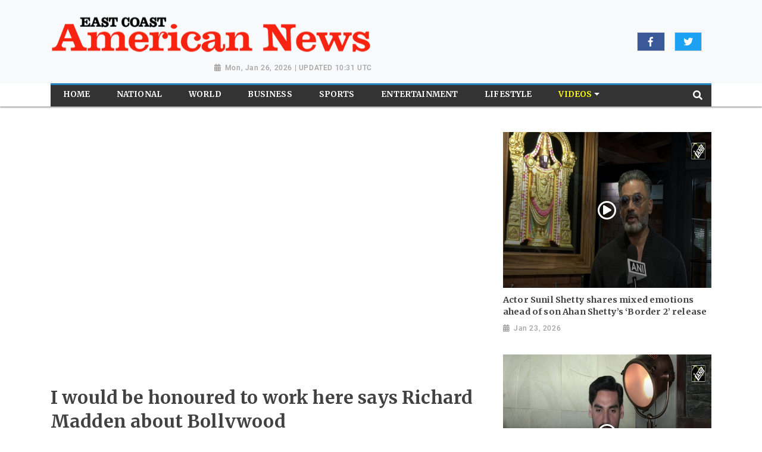

--- FILE ---
content_type: text/html; charset=utf-8
request_url: https://www.eastcoastamericannews.com/video/i-would-be-honoured-work-here-says-richard-madden-about-bollywood/
body_size: 6384
content:

<!doctype html>
<html lang="en">
  <head>

        
        <meta charset="utf-8">
        <meta name="viewport" content="width=device-width, initial-scale=1, shrink-to-fit=no">
        <meta name="description" content="East Coast American News">
        <meta name="keywords" content="">
        <meta name="author" content="">
        <title>East Coast American News</title>


        <link rel="canonical" href="https://www.eastcoastamericannews.com">
        <meta content="East Coast American News" property="og:title">
        <meta content="East Coast American News" property="og:description">
        <meta content="{&#39;template_name&#39;: &#39;template2&#39;, &#39;facebook_page_access_token&#39;:...}" property="og:site_name">
        <meta content="website" property="og:type">
        <meta content="https://www.eastcoastamericannews.com/" property="og:url">
        <meta content="None" property="og:image">
        <meta name="twitter:card" content="summary" />
        <meta name="twitter:site" content="https://twitter.com/wnn_net" />
        <meta name="twitter:title" content="East Coast American News" />
        <meta name="twitter:description" content="East Coast American News" />
        <meta name="twitter:image" content="None" />

        
    <!--favicon-->
       <link rel="apple-touch-icon" sizes="57x57" href="https://worldnewsn.s3.amazonaws.com/media/images/apple-icon-57x57_q7A8rS9.png">
		<link rel="apple-touch-icon" sizes="60x60" href="https://worldnewsn.s3.amazonaws.com/media/images/apple-icon-60x60_45DKSaq.png">
		<link rel="apple-touch-icon" sizes="76x76" href="https://worldnewsn.s3.amazonaws.com/media/images/apple-icon-76x76_mmUEmpm.png">
		<link rel="icon" type="image/png" sizes="192x192"  href="https://worldnewsn.s3.amazonaws.com/media/images/android-icon-192x192_rOIkzsm.png">
		<link rel="icon" type="image/png" sizes="32x32" href="https://worldnewsn.s3.amazonaws.com/media/images/favicon-32x32_sLJ67Ad.png">
      <!-- favicon end-->
    <!-- Bootstrap core CSS -->
    <link href="https://worldnewsn.s3.amazonaws.com/static/assets/css/fontawesome-all.min.css" rel="stylesheet">
    <link href="https://worldnewsn.s3.amazonaws.com/static/assets/css/bootstrap.min.css" rel="stylesheet">
    <link href="https://worldnewsn.s3.amazonaws.com/static/assets/css/lightslider.min.css" rel="stylesheet">
      <link href="https://worldnewsn.s3.amazonaws.com/static/assets/css/template2.css" rel="stylesheet"/>
      

      
      
        <!-- Google Tag Manager -->
<script>(function(w,d,s,l,i){w[l]=w[l]||[];w[l].push({'gtm.start':
new Date().getTime(),event:'gtm.js'});var f=d.getElementsByTagName(s)[0],
j=d.createElement(s),dl=l!='dataLayer'?'&l='+l:'';j.async=true;j.src=
'https://www.googletagmanager.com/gtm.js?id='+i+dl;f.parentNode.insertBefore(j,f);
})(window,document,'script','dataLayer','GTM-KZCN2DP');</script>
<!-- End Google Tag Manager -->

<script type="application/ld+json">
{
  "@context": "http://schema.org/",
  "@type": "WebSite",
  "name": "East Coast American News",
  "url": "https://www.eastcoastamericannews.com/",
  "potentialAction": {
    "@type": "SearchAction",
    "target": "https://www.eastcoastamericannews.com/search/?query={search_term_string}",
    "query-input": "required name=search_term_string"
  }
}
</script>

<script type="application/ld+json">
{
  "@context": "http://schema.org",
  "@type": "NewsMediaOrganization",
  "name": "East Coast American News",
  "url": "https://www.eastcoastamericannews.com/",
  "logo": "https://worldnewsn.s3.amazonaws.com/media/images/American.png",
  "sameAs": [
    "https://www.facebook.com/worldnewsnetwork.net",
    "https://twitter.com/WorldNewsNetwo3"
  ]
}
</script>
      
  </head>

  <body>
    
      <!-- Google Tag Manager (noscript) -->
<noscript><iframe src="https://www.googletagmanager.com/ns.html?id=GTM-KZCN2DP"
height="0" width="0" style="display:none;visibility:hidden"></iframe></noscript>
<!-- End Google Tag Manager (noscript) -->
    
    
    <header class="clearfix header-wrapper">
      <nav class="navbar navbar-expand-md navbar-light bg-white fixed-top d-block no-padding">
          <div class="clearfix top-header-wrapper bg-light">
          <div class="container d-block">
              <div class="row top-header align-items-center">
                  <div class="col-xl-6 col-lg-6 col-md-7 col-sm-12 col-12 header-logo my-2">
                      <a href="/" class="navbar-brand d-block">
                          <img src="https://worldnewsn.s3.amazonaws.com/media/images/east_coast_american_news.png" class="img-fluid mt-2  navbar-brand-image" alt="Brand Logo"/>
                      </a>
                      <p class="date-wrapper text-right"><span class="date">Mon, Jan 26, 2026 | UPDATED 10:31 UTC</span></p>
                  </div>
                  <div class="col-xl-6 col-lg-6 text-right col-md-5 col-sm-6 col-6 social-list-wrapper">
                      <ul class="social-list navbar-nav mr-auto d-md-flex d-xl-flex d-lg-flex d-none text-center justify-content-end">
                          <li class="d-inline-block p-1 border  list-item facebook"><a  target="_blank" href="http://www.facebook.com/worldnewsnetwork.net" class="social-link fab fa-facebook-f"></a></li>
                        <li class="d-inline-block p-1 border mx-3  list-item twitter"><a href="https://twitter.com/wnn_net"  target="_blank" class="social-link fab fa-twitter"></a></li>
                         <li class="d-inline-block p-1 border  list-item google"><a  target="_blank" href="#" class="social-link fab fa-google-plus-g"></a></li>
                      </ul>
                  </div>
              </div>
          </div>
          </div>
          <div class="clearfix main-header-wrapper">
          <div class="container d-block">
              <div class="row bottom-header">
                  <div class="col menu-container py-sm-0 py-1">
                      <div class="bg-light clearfix border-top-1">
                       <button class="navbar-toggler py-2" type="button" data-toggle="collapse" data-target="#navbarsExampleDefault" aria-controls="navbarsExampleDefault" aria-expanded="false" aria-label="Toggle navigation">
                      <span class="icon-bar"></span>
                      <span class="icon-bar"></span>
                      <span class="icon-bar"></span>
                    </button>
                      <div class="position-relative d-md-none header-search-wrapper float-right header-mobile-search p-0">
                               <div class="clearfix header-search px-2 ml-auto" data-toggle-class="expand-search">
                                  <form class="form-inline my-lg-0 no-padding rounded-0" data-form="expand-search">
                                    <input class="form-control mr-sm-2 mx-auto" name="query" type="text"  aria-label="Search">
                                    <button class="btn no-bg no-padding" type="button"><span class="fas fa-search"></span></button>
                                  </form>
                              </div>
                      </div>
                    <div class="collapse navbar-collapse menu-wrapper" id="navbarsExampleDefault">
                      <ul class="navbar-nav main-menu-list text-sm-center">

                        <li class="nav-item ">
                          <a class="nav-link" href="/"><span class="text">Home</span></a>
                        </li>
                        
                          <li class="nav-item   ">
                              <a class="nav-link " href="/national/">
                                  <span class="text">National</span></a>

                            



                          </li>
                        
                          <li class="nav-item   ">
                              <a class="nav-link " href="/world/">
                                  <span class="text">World</span></a>

                            



                          </li>
                        
                          <li class="nav-item   ">
                              <a class="nav-link " href="/business/">
                                  <span class="text">Business</span></a>

                            



                          </li>
                        
                          <li class="nav-item   ">
                              <a class="nav-link " href="/sports/">
                                  <span class="text">Sports</span></a>

                            



                          </li>
                        
                          <li class="nav-item   ">
                              <a class="nav-link " href="/entertainment/">
                                  <span class="text">Entertainment</span></a>

                            



                          </li>
                        
                          <li class="nav-item   ">
                              <a class="nav-link " href="/lifestyle/">
                                  <span class="text">Lifestyle</span></a>

                            



                          </li>
                        
                          <li class="nav-item mega-menu-conatiner dropdown video ">
                              <a class="nav-link  dropdown-toggle" href="/videos/">
                                  <span class="text">Videos</span></a>

                            
                              <div class="dropdown-menu">
                                  
                                  
                                  <a class="dropdown-item" href="/videos/entertainment"><span class="text">Entertainment</span></a>
                                  
                                  
                                  
                                  <a class="dropdown-item" href="/videos/World"><span class="text">World</span></a>
                                  
                                  
                                  
                                  <a class="dropdown-item" href="/videos/sports"><span class="text">Sports</span></a>
                                  
                                  
                                  
                                  <a class="dropdown-item" href="/videos/others"><span class="text">Others</span></a>
                                  
                                  
                                </div>
                              



                          </li>
                        
                         <li class="nav-item position-relative col d-none d-md-block header-search-wrapper p-0">
                               <div class="clearfix header-search px-3 ml-auto" data-toggle-class="expand-search">
                                  <form class="form-inline my-2 my-lg-0 no-padding rounded-0" data-form="expand-search" method="get" action="/search/">
                                    <input class="form-control ml-auto" name="query" type="text"  aria-label="Search">
                                    <button class="btn no-bg no-padding" type="submit"><span class="fas fa-search"></span></button>
                                  </form>
                              </div>
                          </li>
                      </ul>
                    </div>
                      </div>
                  </div>
              </div>
          </div>
          </div>
      </nav>
    </header>
    

    

    <main role="main" class="main-content-wrapper video-page pt-2 pb-5">
        <section class="setion-0 hero-section-wrapper pt-4 clearfix">
           <!-- above the fold content-->
          <div class="container">
              <div class="row top-news-wrapper">
                    <div class="col-12">
                        <div class="row figure-wrapper">
                            <div class="col-lg-8 col-md-7 col-sm-12 col-xs-12 figure-container top-news-right-block">

                                <figure class="figure">
                                    <div class="video-block large">
									<iframe referrerpolicy="strict-origin-when-cross-origin"  class="embed-responsive-item" src="https://www.youtube.com/embed/mDPdZi_Nfzw?rel=0" style="min-height: 410px; height: 410px"></iframe>
								</div>
                                      <h1 class="title large">
                                          I would be honoured to work here says Richard Madden about Bollywood
                                       </h1>
                                       <p class="date-wrapper">
                                           <span class="date">Apr 04, 2023</span>
                                       </p>
                                        <p class="text d-sm-none d-block d-md-block">Mumbai, April 03 (ANI): Heaping praises over the vast number of film projects done under the Bollywood banner, Game of Thrones-famed Richard Madden on April 03 in Mumbai lauded the number of films done by Bollywood. When asked if Robert would choose to work in a Bollywood project if he was offered a role, he said, “Absolutely, India makes more movies than any other country in the world and has an incredible amount of talent. I would be honored to work here. I would like to do something comedic because I have not done it.” The actor was attending the press conference for his upcoming film Citadel, which he will co-star with global star Priyanka Chopra. Both the actors were at the promotional event of their upcoming film in Mumbai.</p>
                                </figure>
                            </div>


                            <div class="col-lg-4 col-md-5 col-sm-12 col-xs-12 top-news-left-block">
                                <div class="row">

                                    
                                    <div class="col-12 figure-container">
                                        <figure class="figure">
                                            <a href="/video/actor-sunil-shetty-shares-mixed-emotions-ahead-son-ahan-shettys-border-2-release/">
                                              <div class="img-container video-icon small">
                                                   <img src="https://worldnewsn.s3.amazonaws.com/media/videogallary_image/2026012327.jpg" alt="Actor Sunil Shetty shares mixed emotions ahead of son Ahan Shetty’s ‘Border 2’ release" class="img-fluid img">
                                              </div>
                                              <h2 class="title small">
                                                Actor Sunil Shetty shares mixed emotions ahead of son Ahan Shetty’s ‘Border 2’ release
                                               </h2>
                                               <p class="date-wrapper">
                                                   <span class="date">Jan 23, 2026</span>
                                               </p>
                                             </a>
                                        </figure>
                                    </div>
                                    
                                    <div class="col-12 figure-container">
                                        <figure class="figure">
                                            <a href="/video/wanted-join-indian-army-actor-ahan-shetty-shares-how-he-manifested-border-2-ahead-release/">
                                              <div class="img-container video-icon small">
                                                   <img src="https://worldnewsn.s3.amazonaws.com/media/videogallary_image/2026012113.jpg" alt="&#34;Wanted to join Indian Army&#34;, Actor Ahan Shetty shares how he &#39;manifested&#39; Border 2 ahead of release" class="img-fluid img">
                                              </div>
                                              <h2 class="title small">
                                                &#34;Wanted to join Indian Army&#34;, Actor Ahan Shetty shares how he &#39;manifested&#39; Border 2 ahead of release
                                               </h2>
                                               <p class="date-wrapper">
                                                   <span class="date">Jan 21, 2026</span>
                                               </p>
                                             </a>
                                        </figure>
                                    </div>
                                    


                                </div>
                            </div>
                        </div>
                    </div>
                </div>
         </div>
        </section>
        <section class="section-last category-section top-news-wrapper clearfix mt-4">
            <div class="container">
                <div class="row mt-3 avtaar-wrapper">
                                
                                    <div class="col-md-4 col-sm-6 col-12 pt-2">
                                        <div class="row avtaar-list">
                                            <div class="col-4 avtaar-thumbnil">
                                                <a href="/video/mardaani-rani-mukerji-gets-candid-about-her-upcoming-film-mardaani-3-after-giving-smashing-prequels/">
                                                <div class=" img-container video-icon small">
                                                <img src="https://worldnewsn.s3.amazonaws.com/media/videogallary_image/202601181.jpg" class="img-fluid img" alt="Mardaani Rani Mukerji gets candid about her upcoming film Mardaani 3 after giving smashing prequels"/>
                                                </div>
                                                </a>
                                            </div>
                                            <div class="col-8 pl-0 avtaar-content-block">
                                                <a href="/video/mardaani-rani-mukerji-gets-candid-about-her-upcoming-film-mardaani-3-after-giving-smashing-prequels/">
                                                <h3 class="title small">Mardaani Rani Mukerji gets candid about her upcoming film Mardaani 3 after giving smashing prequels</h3>
                                                <p class="date-wrapper"><span class="date">Jan 18, 2026</span></p>
                                                </a>
                                            </div>
                                        </div>
                                    </div>
                                
                                    <div class="col-md-4 col-sm-6 col-12 pt-2">
                                        <div class="row avtaar-list">
                                            <div class="col-4 avtaar-thumbnil">
                                                <a href="/video/inside-shark-tank-season-5-sharks-discuses-deals-strategy-and-drama/">
                                                <div class=" img-container video-icon small">
                                                <img src="https://worldnewsn.s3.amazonaws.com/media/videogallary_image/202512191.jpg" class="img-fluid img" alt="Inside Shark Tank Season 5: Sharks discuses Deals, Strategy, and Drama"/>
                                                </div>
                                                </a>
                                            </div>
                                            <div class="col-8 pl-0 avtaar-content-block">
                                                <a href="/video/inside-shark-tank-season-5-sharks-discuses-deals-strategy-and-drama/">
                                                <h3 class="title small">Inside Shark Tank Season 5: Sharks discuses Deals, Strategy, and Drama</h3>
                                                <p class="date-wrapper"><span class="date">Dec 19, 2025</span></p>
                                                </a>
                                            </div>
                                        </div>
                                    </div>
                                
                                    <div class="col-md-4 col-sm-6 col-12 pt-2">
                                        <div class="row avtaar-list">
                                            <div class="col-4 avtaar-thumbnil">
                                                <a href="/video/nawazuddin-siddiqui-chitrangda-singh-open-about-their-film-raat-akeli-hai-bansal-murders/">
                                                <div class=" img-container video-icon small">
                                                <img src="https://worldnewsn.s3.amazonaws.com/media/videogallary_image/202512153.jpg" class="img-fluid img" alt="Nawazuddin Siddiqui, Chitrangda Singh open up about their film &#39;Raat Akeli Hai: The Bansal Murders&#39;"/>
                                                </div>
                                                </a>
                                            </div>
                                            <div class="col-8 pl-0 avtaar-content-block">
                                                <a href="/video/nawazuddin-siddiqui-chitrangda-singh-open-about-their-film-raat-akeli-hai-bansal-murders/">
                                                <h3 class="title small">Nawazuddin Siddiqui, Chitrangda Singh open up about their film &#39;Raat Akeli Hai: The Bansal Murders&#39;</h3>
                                                <p class="date-wrapper"><span class="date">Dec 15, 2025</span></p>
                                                </a>
                                            </div>
                                        </div>
                                    </div>
                                
                                    <div class="col-md-4 col-sm-6 col-12 pt-2">
                                        <div class="row avtaar-list">
                                            <div class="col-4 avtaar-thumbnil">
                                                <a href="/video/thamma-stars-ayushmann-nawaz-offer-sneak-peek-their-blood-drinking-characters/">
                                                <div class=" img-container video-icon small">
                                                <img src="https://worldnewsn.s3.amazonaws.com/media/videogallary_image/2025102035.png" class="img-fluid img" alt="&#39;Thamma&#39; stars Ayushmann, Nawaz offer sneak-peek into their &#34;blood-drinking&#34; characters"/>
                                                </div>
                                                </a>
                                            </div>
                                            <div class="col-8 pl-0 avtaar-content-block">
                                                <a href="/video/thamma-stars-ayushmann-nawaz-offer-sneak-peek-their-blood-drinking-characters/">
                                                <h3 class="title small">&#39;Thamma&#39; stars Ayushmann, Nawaz offer sneak-peek into their &#34;blood-drinking&#34; characters</h3>
                                                <p class="date-wrapper"><span class="date">Oct 20, 2025</span></p>
                                                </a>
                                            </div>
                                        </div>
                                    </div>
                                
                                    <div class="col-md-4 col-sm-6 col-12 pt-2">
                                        <div class="row avtaar-list">
                                            <div class="col-4 avtaar-thumbnil">
                                                <a href="/video/ranbir-kapoor-ayan-mukerji-sumona-visit-durga-puja-pandal-mumbai-fans-go-crazy/">
                                                <div class=" img-container video-icon small">
                                                <img src="https://worldnewsn.s3.amazonaws.com/media/videogallary_image/anilogo.jpg" class="img-fluid img" alt="Ranbir Kapoor, Ayan Mukerji, Sumona visit Durga Puja Pandal in Mumbai, fans go crazy"/>
                                                </div>
                                                </a>
                                            </div>
                                            <div class="col-8 pl-0 avtaar-content-block">
                                                <a href="/video/ranbir-kapoor-ayan-mukerji-sumona-visit-durga-puja-pandal-mumbai-fans-go-crazy/">
                                                <h3 class="title small">Ranbir Kapoor, Ayan Mukerji, Sumona visit Durga Puja Pandal in Mumbai, fans go crazy</h3>
                                                <p class="date-wrapper"><span class="date">Sep 30, 2025</span></p>
                                                </a>
                                            </div>
                                        </div>
                                    </div>
                                
                                    <div class="col-md-4 col-sm-6 col-12 pt-2">
                                        <div class="row avtaar-list">
                                            <div class="col-4 avtaar-thumbnil">
                                                <a href="/video/sstk-stars-rohit-saraf-sanya-malhotra-share-insights-sets-sunny-sanskari-bts-moments/">
                                                <div class=" img-container video-icon small">
                                                <img src="https://worldnewsn.s3.amazonaws.com/media/videogallary_image/202509309.jpg" class="img-fluid img" alt="SSTK stars Rohit Saraf, Sanya Malhotra share insights from sets of Sunny Sanskari, BTS moments"/>
                                                </div>
                                                </a>
                                            </div>
                                            <div class="col-8 pl-0 avtaar-content-block">
                                                <a href="/video/sstk-stars-rohit-saraf-sanya-malhotra-share-insights-sets-sunny-sanskari-bts-moments/">
                                                <h3 class="title small">SSTK stars Rohit Saraf, Sanya Malhotra share insights from sets of Sunny Sanskari, BTS moments</h3>
                                                <p class="date-wrapper"><span class="date">Sep 30, 2025</span></p>
                                                </a>
                                            </div>
                                        </div>
                                    </div>
                                
                                    <div class="col-md-4 col-sm-6 col-12 pt-2">
                                        <div class="row avtaar-list">
                                            <div class="col-4 avtaar-thumbnil">
                                                <a href="/video/akshay-kumar-makes-dazzling-comeback-ramp-after-12-years-india-couture-week-2025/">
                                                <div class=" img-container video-icon small">
                                                <img src="https://worldnewsn.s3.amazonaws.com/media/videogallary_image/2025072682.jpg" class="img-fluid img" alt="Akshay Kumar makes dazzling comeback on ramp after 12 years at India Couture Week 2025"/>
                                                </div>
                                                </a>
                                            </div>
                                            <div class="col-8 pl-0 avtaar-content-block">
                                                <a href="/video/akshay-kumar-makes-dazzling-comeback-ramp-after-12-years-india-couture-week-2025/">
                                                <h3 class="title small">Akshay Kumar makes dazzling comeback on ramp after 12 years at India Couture Week 2025</h3>
                                                <p class="date-wrapper"><span class="date">Jul 26, 2025</span></p>
                                                </a>
                                            </div>
                                        </div>
                                    </div>
                                
                                    <div class="col-md-4 col-sm-6 col-12 pt-2">
                                        <div class="row avtaar-list">
                                            <div class="col-4 avtaar-thumbnil">
                                                <a href="/video/siddhant-triptii-share-secret-behind-their-chemistry-upcoming-movie-dhadak-2-laud-shazia-iqbal/">
                                                <div class=" img-container video-icon small">
                                                <img src="https://worldnewsn.s3.amazonaws.com/media/videogallary_image/2025071823.jpg" class="img-fluid img" alt="Siddhant- Triptii share secret behind their chemistry in upcoming movie Dhadak 2, laud Shazia Iqbal"/>
                                                </div>
                                                </a>
                                            </div>
                                            <div class="col-8 pl-0 avtaar-content-block">
                                                <a href="/video/siddhant-triptii-share-secret-behind-their-chemistry-upcoming-movie-dhadak-2-laud-shazia-iqbal/">
                                                <h3 class="title small">Siddhant- Triptii share secret behind their chemistry in upcoming movie Dhadak 2, laud Shazia Iqbal</h3>
                                                <p class="date-wrapper"><span class="date">Jul 16, 2025</span></p>
                                                </a>
                                            </div>
                                        </div>
                                    </div>
                                
                                    <div class="col-md-4 col-sm-6 col-12 pt-2">
                                        <div class="row avtaar-list">
                                            <div class="col-4 avtaar-thumbnil">
                                                <a href="/video/met-gala-2025-i-celebrities-met-gala-red-carpet-shah-rukh-khan-new-york-hollywood/">
                                                <div class=" img-container video-icon small">
                                                <img src="https://worldnewsn.s3.amazonaws.com/media/videogallary_image/1_eZ4rGxV.jpg" class="img-fluid img" alt="Met Gala 2025 I Celebrities at Met Gala red carpet | Shah Rukh khan | New York | Hollywood"/>
                                                </div>
                                                </a>
                                            </div>
                                            <div class="col-8 pl-0 avtaar-content-block">
                                                <a href="/video/met-gala-2025-i-celebrities-met-gala-red-carpet-shah-rukh-khan-new-york-hollywood/">
                                                <h3 class="title small">Met Gala 2025 I Celebrities at Met Gala red carpet | Shah Rukh khan | New York | Hollywood</h3>
                                                <p class="date-wrapper"><span class="date">May 06, 2025</span></p>
                                                </a>
                                            </div>
                                        </div>
                                    </div>
                                
                                    <div class="col-md-4 col-sm-6 col-12 pt-2">
                                        <div class="row avtaar-list">
                                            <div class="col-4 avtaar-thumbnil">
                                                <a href="/video/popular-actor-and-film-director-manoj-kumar-passes-away-87/">
                                                <div class=" img-container video-icon small">
                                                <img src="https://worldnewsn.s3.amazonaws.com/media/videogallary_image/2025040447.jpg" class="img-fluid img" alt="Popular actor and film director Manoj Kumar passes away at 87"/>
                                                </div>
                                                </a>
                                            </div>
                                            <div class="col-8 pl-0 avtaar-content-block">
                                                <a href="/video/popular-actor-and-film-director-manoj-kumar-passes-away-87/">
                                                <h3 class="title small">Popular actor and film director Manoj Kumar passes away at 87</h3>
                                                <p class="date-wrapper"><span class="date">Apr 04, 2025</span></p>
                                                </a>
                                            </div>
                                        </div>
                                    </div>
                                
                                    <div class="col-md-4 col-sm-6 col-12 pt-2">
                                        <div class="row avtaar-list">
                                            <div class="col-4 avtaar-thumbnil">
                                                <a href="/video/dont-want-any-controversy-salman-khan-ahead-his-upcoming-film-sikandars-release-ani-exclusive/">
                                                <div class=" img-container video-icon small">
                                                <img src="https://worldnewsn.s3.amazonaws.com/media/videogallary_image/2025032917.jpg" class="img-fluid img" alt="‘Don’t want any controversy…,’ Salman Khan ahead of his upcoming film Sikandar’s release | ANI Exclusive"/>
                                                </div>
                                                </a>
                                            </div>
                                            <div class="col-8 pl-0 avtaar-content-block">
                                                <a href="/video/dont-want-any-controversy-salman-khan-ahead-his-upcoming-film-sikandars-release-ani-exclusive/">
                                                <h3 class="title small">‘Don’t want any controversy…,’ Salman Khan ahead of his upcoming film Sikandar’s release | ANI Exclusive</h3>
                                                <p class="date-wrapper"><span class="date">Mar 29, 2025</span></p>
                                                </a>
                                            </div>
                                        </div>
                                    </div>
                                
                                    <div class="col-md-4 col-sm-6 col-12 pt-2">
                                        <div class="row avtaar-list">
                                            <div class="col-4 avtaar-thumbnil">
                                                <a href="/video/abhishek-bachchan-and-director-remo-dsouza-discuss-their-upcoming-film-be-happy-prime-video/">
                                                <div class=" img-container video-icon small">
                                                <img src="https://worldnewsn.s3.amazonaws.com/media/videogallary_image/2025030879.jpg" class="img-fluid img" alt="Abhishek Bachchan and Director Remo D&#39;Souza discuss their upcoming Film “Be Happy” on Prime Video"/>
                                                </div>
                                                </a>
                                            </div>
                                            <div class="col-8 pl-0 avtaar-content-block">
                                                <a href="/video/abhishek-bachchan-and-director-remo-dsouza-discuss-their-upcoming-film-be-happy-prime-video/">
                                                <h3 class="title small">Abhishek Bachchan and Director Remo D&#39;Souza discuss their upcoming Film “Be Happy” on Prime Video</h3>
                                                <p class="date-wrapper"><span class="date">Mar 08, 2025</span></p>
                                                </a>
                                            </div>
                                        </div>
                                    </div>
                                
                                    <div class="col-md-4 col-sm-6 col-12 pt-2">
                                        <div class="row avtaar-list">
                                            <div class="col-4 avtaar-thumbnil">
                                                <a href="/video/hm-amit-shah-chairs-crucial-meeting-delhi-cm-review-law-and-order-situation/">
                                                <div class=" img-container video-icon small">
                                                <img src="https://worldnewsn.s3.amazonaws.com/media/videogallary_image/2025022865.jpg" class="img-fluid img" alt="HM Amit Shah chairs crucial meeting with Delhi CM to review law and order situation"/>
                                                </div>
                                                </a>
                                            </div>
                                            <div class="col-8 pl-0 avtaar-content-block">
                                                <a href="/video/hm-amit-shah-chairs-crucial-meeting-delhi-cm-review-law-and-order-situation/">
                                                <h3 class="title small">HM Amit Shah chairs crucial meeting with Delhi CM to review law and order situation</h3>
                                                <p class="date-wrapper"><span class="date">Feb 28, 2025</span></p>
                                                </a>
                                            </div>
                                        </div>
                                    </div>
                                
                </div>
            </div>
        </section>


    </main>

    
    
     <footer>
        <div class="container">
      <div class="row footer-wrapper mt-4 mb-3">
           <div class="col-sm-12 col-xs-12">
             <div class="row footer-link-wrapper">
            <div class="col-12 text-center pb-3 mt-2">
                <ul class="d-inline-block footer-link-list mb-0">
                   
                      <li class="list-item d-inline-block m-2 p-1">
                        <a href="/national/" class="footer-link">National</a>
                      </li>
                    
                      <li class="list-item d-inline-block m-2 p-1">
                        <a href="/world/" class="footer-link">World</a>
                      </li>
                    
                      <li class="list-item d-inline-block m-2 p-1">
                        <a href="/business/" class="footer-link">Business</a>
                      </li>
                    
                      <li class="list-item d-inline-block m-2 p-1">
                        <a href="/sports/" class="footer-link">Sports</a>
                      </li>
                    
                      <li class="list-item d-inline-block m-2 p-1">
                        <a href="/entertainment/" class="footer-link">Entertainment</a>
                      </li>
                    
                      <li class="list-item d-inline-block m-2 p-1">
                        <a href="/lifestyle/" class="footer-link">Lifestyle</a>
                      </li>
                    
                      <li class="list-item d-inline-block m-2 p-1">
                        <a href="/videos/" class="footer-link">Videos</a>
                      </li>
                    
                </ul>
            </div>
        </div>
          </div>
        <div class="col-sm-12 col-12">
            <div class="row logo-part">
            <div class="col-12 text-center">
            <a href="/" class="navbar-brand">
                        <img src="https://worldnewsn.s3.amazonaws.com/media/images/east_coast_american_news.png" class="img-fluid  navbar-brand-image" alt="Brand Logo"/>
                    </a>
          </div>
        </div>
        </div>
        </div>
        <div class="row bottom-footer pb-2 pt-1 border-top-1 justify-content-center">
                <div class="col-sm-12 col-12 copy-right-wrapper text-center">
                    <p class="text"><span class="copyright">Copyright &copy; 2018</span><span class="text d-inline-block mx-2">|</span> <a class="link" href="/terms/">Terms &amp; Condition</a><span class="text d-inline-block mx-2">|</span><a href="/contact/" class="link">Contact Us</a></p>
                </div>
<!--
            <div class="col-sm-6 col-12">
            <div class="row pb-3 pt-3 justify-content-center">
                <div class="col-md-12 col-sm-12 col-xs-12 social-list-wrapper text-md-right text-center">
                    <ul class="social-list navbar-nav mr-auto text-center d-inline-block">
                       <li class="d-inline-block p-1 list-item facebook"><a href="" class="social-link fab fa-facebook-f"></a></li>
                        <li class="d-inline-block p-1 mx-3 list-item twitter"><a href="" class="social-link fab fa-twitter"></a></li>
                         <li class="d-inline-block p-1  list-item google"><a href="" class="social-link fab fa-google-plus-g"></a></li>
                    </ul>
                </div>
        </div>
            </div>
-->
        </div>
        </div>
    </footer>
    


    <!-- Bootstrap core JavaScript
    ================================================== -->
    <!-- Placed at the end of the document so the pages load faster -->
       <script src="https://ajax.googleapis.com/ajax/libs/jquery/3.3.1/jquery.min.js"></script>
    <script>window.jQuery || document.write('<script src="/static/assets/js/jquery.js"><'+'/'+'script>');</script>
       <script src="https://worldnewsn.s3.amazonaws.com/static/assets/js/bootstrap.bundle.js"></script>
       <script src="https://worldnewsn.s3.amazonaws.com/static/assets/js/lightslider.min.js"></script>
    <script src="https://worldnewsn.s3.amazonaws.com/static/assets/js/main.js"></script>
    

    
  </body>
</html>

--- FILE ---
content_type: text/plain
request_url: https://www.google-analytics.com/j/collect?v=1&_v=j102&a=1895919862&t=pageview&_s=1&dl=https%3A%2F%2Fwww.eastcoastamericannews.com%2Fvideo%2Fi-would-be-honoured-work-here-says-richard-madden-about-bollywood%2F&ul=en-us%40posix&dt=East%20Coast%20American%20News&sr=1280x720&vp=1280x720&_u=YEBAAAABAAAAAC~&jid=1253862031&gjid=1787475106&cid=816286163.1769471705&tid=UA-124179997-1&_gid=92411222.1769471705&_r=1&_slc=1&gtm=45He61n1n81KZCN2DPv79694797za200zd79694797&gcd=13l3l3l3l1l1&dma=0&tag_exp=103116026~103200004~104527907~104528501~104684208~104684211~105391252~115938465~115938469~116185181~116185182~116682876~116988316~117041587~117223559~117223566&z=468577521
body_size: -455
content:
2,cG-0YGLF1G625